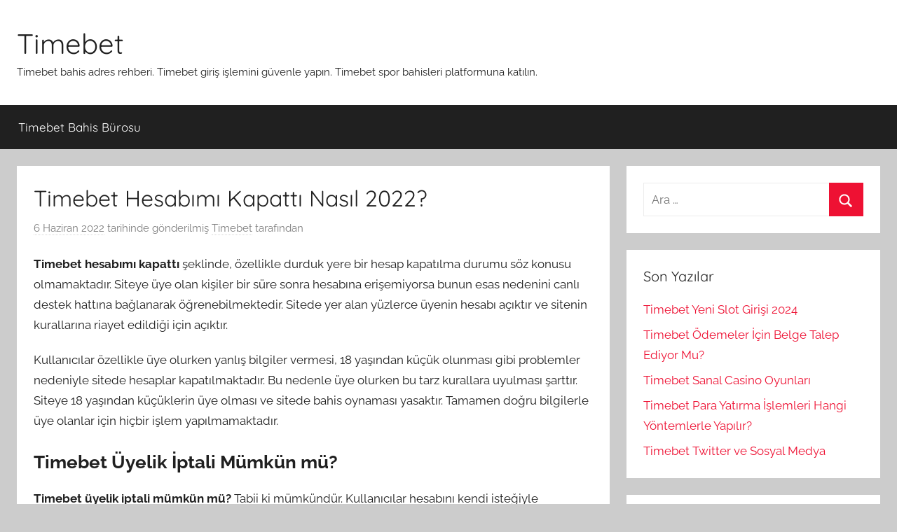

--- FILE ---
content_type: text/html; charset=UTF-8
request_url: https://timebetonline.com/timebet-hesabimi-kapatti-nasil-2022/
body_size: 8649
content:
<!DOCTYPE html>
<html lang="tr" prefix="og: https://ogp.me/ns#">
<head>
<meta charset="UTF-8">
<meta name="viewport" content="width=device-width, initial-scale=1">
<link rel="profile" href="https://gmpg.org/xfn/11">
<!-- Search Engine Optimization by Rank Math - https://rankmath.com/ -->
<title>Timebet Hesabımı Kapattı Nasıl 2022? |</title>
<meta name="description" content="Timebet hesabımı kapattı şeklinde, özellikle durduk yere bir hesap kapatılma durumu söz konusu olmamaktadır. Siteye üye olan kişiler bir süre sonra hesabına"/>
<meta name="robots" content="index, follow, max-snippet:-1, max-video-preview:-1, max-image-preview:large"/>
<link rel="canonical" href="https://timebetonline.com/timebet-hesabimi-kapatti-nasil-2022/" />
<meta property="og:locale" content="tr_TR" />
<meta property="og:type" content="article" />
<meta property="og:title" content="Timebet Hesabımı Kapattı Nasıl 2022? |" />
<meta property="og:description" content="Timebet hesabımı kapattı şeklinde, özellikle durduk yere bir hesap kapatılma durumu söz konusu olmamaktadır. Siteye üye olan kişiler bir süre sonra hesabına" />
<meta property="og:url" content="https://timebetonline.com/timebet-hesabimi-kapatti-nasil-2022/" />
<meta property="og:site_name" content="Timebet" />
<meta property="article:section" content="Timebet" />
<meta property="og:updated_time" content="2022-06-06T18:20:16+03:00" />
<meta property="article:published_time" content="2022-06-06T18:20:15+03:00" />
<meta property="article:modified_time" content="2022-06-06T18:20:16+03:00" />
<meta name="twitter:card" content="summary_large_image" />
<meta name="twitter:title" content="Timebet Hesabımı Kapattı Nasıl 2022? |" />
<meta name="twitter:description" content="Timebet hesabımı kapattı şeklinde, özellikle durduk yere bir hesap kapatılma durumu söz konusu olmamaktadır. Siteye üye olan kişiler bir süre sonra hesabına" />
<meta name="twitter:label1" content="Written by" />
<meta name="twitter:data1" content="Timebet" />
<meta name="twitter:label2" content="Time to read" />
<meta name="twitter:data2" content="2 dakika" />
<script type="application/ld+json" class="rank-math-schema">{"@context":"https://schema.org","@graph":[{"@type":["Person","Organization"],"@id":"https://timebetonline.com/#person","name":"Timebet","logo":{"@type":"ImageObject","@id":"https://timebetonline.com/#logo","url":"https://timebetonline.com/wp-content/uploads/2020/09/cropped-Timebet-Bahis-Logo.png","contentUrl":"https://timebetonline.com/wp-content/uploads/2020/09/cropped-Timebet-Bahis-Logo.png","caption":"Timebet","inLanguage":"tr","width":"279","height":"93"},"image":{"@type":"ImageObject","@id":"https://timebetonline.com/#logo","url":"https://timebetonline.com/wp-content/uploads/2020/09/cropped-Timebet-Bahis-Logo.png","contentUrl":"https://timebetonline.com/wp-content/uploads/2020/09/cropped-Timebet-Bahis-Logo.png","caption":"Timebet","inLanguage":"tr","width":"279","height":"93"}},{"@type":"WebSite","@id":"https://timebetonline.com/#website","url":"https://timebetonline.com","name":"Timebet","publisher":{"@id":"https://timebetonline.com/#person"},"inLanguage":"tr"},{"@type":"WebPage","@id":"https://timebetonline.com/timebet-hesabimi-kapatti-nasil-2022/#webpage","url":"https://timebetonline.com/timebet-hesabimi-kapatti-nasil-2022/","name":"Timebet Hesab\u0131m\u0131 Kapatt\u0131 Nas\u0131l 2022? |","datePublished":"2022-06-06T18:20:15+03:00","dateModified":"2022-06-06T18:20:16+03:00","isPartOf":{"@id":"https://timebetonline.com/#website"},"inLanguage":"tr"},{"@type":"Person","@id":"https://timebetonline.com/author/timebetonlineseo/","name":"Timebet","url":"https://timebetonline.com/author/timebetonlineseo/","image":{"@type":"ImageObject","@id":"https://secure.gravatar.com/avatar/ec6e60207ce90dc6d5621ef1f50e3e40?s=96&amp;d=mm&amp;r=g","url":"https://secure.gravatar.com/avatar/ec6e60207ce90dc6d5621ef1f50e3e40?s=96&amp;d=mm&amp;r=g","caption":"Timebet","inLanguage":"tr"},"sameAs":["https://timebetonline.com"]},{"@type":"BlogPosting","headline":"Timebet Hesab\u0131m\u0131 Kapatt\u0131 Nas\u0131l 2022? |","datePublished":"2022-06-06T18:20:15+03:00","dateModified":"2022-06-06T18:20:16+03:00","articleSection":"Timebet","author":{"@id":"https://timebetonline.com/author/timebetonlineseo/","name":"Timebet"},"publisher":{"@id":"https://timebetonline.com/#person"},"description":"Timebet hesab\u0131m\u0131 kapatt\u0131 \u015feklinde, \u00f6zellikle durduk yere bir hesap kapat\u0131lma durumu s\u00f6z konusu olmamaktad\u0131r. Siteye \u00fcye olan ki\u015filer bir s\u00fcre sonra hesab\u0131na","name":"Timebet Hesab\u0131m\u0131 Kapatt\u0131 Nas\u0131l 2022? |","@id":"https://timebetonline.com/timebet-hesabimi-kapatti-nasil-2022/#richSnippet","isPartOf":{"@id":"https://timebetonline.com/timebet-hesabimi-kapatti-nasil-2022/#webpage"},"inLanguage":"tr","mainEntityOfPage":{"@id":"https://timebetonline.com/timebet-hesabimi-kapatti-nasil-2022/#webpage"}}]}</script>
<!-- /Rank Math WordPress SEO eklentisi -->
<link rel="amphtml" href="https://timebet2.timebetonline.com/timebet-hesabimi-kapatti-nasil-2022/" /><meta name="generator" content="AMP for WP 1.0.95"/><link rel="alternate" type="application/rss+xml" title="Timebet &raquo; akışı" href="https://timebetonline.com/feed/" />
<link rel="alternate" type="application/rss+xml" title="Timebet &raquo; yorum akışı" href="https://timebetonline.com/comments/feed/" />
<!-- <link rel='stylesheet' id='donovan-theme-fonts-css' href='https://timebetonline.com/wp-content/fonts/5a6d4231adcecf16467a8aa147d2c67f.css?ver=20201110' type='text/css' media='all' /> -->
<!-- <link rel='stylesheet' id='wp-block-library-css' href='https://timebetonline.com/wp-includes/css/dist/block-library/style.min.css?ver=6.6' type='text/css' media='all' /> -->
<link rel="stylesheet" type="text/css" href="//timebetonline.com/wp-content/cache/wpfc-minified/6nj922ux/hxzne.css" media="all"/>
<style id='rank-math-toc-block-style-inline-css' type='text/css'>
.wp-block-rank-math-toc-block nav ol{counter-reset:item}.wp-block-rank-math-toc-block nav ol li{display:block}.wp-block-rank-math-toc-block nav ol li:before{content:counters(item, ".") ". ";counter-increment:item}
</style>
<style id='classic-theme-styles-inline-css' type='text/css'>
/*! This file is auto-generated */
.wp-block-button__link{color:#fff;background-color:#32373c;border-radius:9999px;box-shadow:none;text-decoration:none;padding:calc(.667em + 2px) calc(1.333em + 2px);font-size:1.125em}.wp-block-file__button{background:#32373c;color:#fff;text-decoration:none}
</style>
<style id='global-styles-inline-css' type='text/css'>
:root{--wp--preset--aspect-ratio--square: 1;--wp--preset--aspect-ratio--4-3: 4/3;--wp--preset--aspect-ratio--3-4: 3/4;--wp--preset--aspect-ratio--3-2: 3/2;--wp--preset--aspect-ratio--2-3: 2/3;--wp--preset--aspect-ratio--16-9: 16/9;--wp--preset--aspect-ratio--9-16: 9/16;--wp--preset--color--black: #000000;--wp--preset--color--cyan-bluish-gray: #abb8c3;--wp--preset--color--white: #ffffff;--wp--preset--color--pale-pink: #f78da7;--wp--preset--color--vivid-red: #cf2e2e;--wp--preset--color--luminous-vivid-orange: #ff6900;--wp--preset--color--luminous-vivid-amber: #fcb900;--wp--preset--color--light-green-cyan: #7bdcb5;--wp--preset--color--vivid-green-cyan: #00d084;--wp--preset--color--pale-cyan-blue: #8ed1fc;--wp--preset--color--vivid-cyan-blue: #0693e3;--wp--preset--color--vivid-purple: #9b51e0;--wp--preset--color--primary: #ee1133;--wp--preset--color--secondary: #d5001a;--wp--preset--color--tertiary: #bb0000;--wp--preset--color--accent: #1153ee;--wp--preset--color--highlight: #eedc11;--wp--preset--color--light-gray: #f2f2f2;--wp--preset--color--gray: #666666;--wp--preset--color--dark-gray: #202020;--wp--preset--gradient--vivid-cyan-blue-to-vivid-purple: linear-gradient(135deg,rgba(6,147,227,1) 0%,rgb(155,81,224) 100%);--wp--preset--gradient--light-green-cyan-to-vivid-green-cyan: linear-gradient(135deg,rgb(122,220,180) 0%,rgb(0,208,130) 100%);--wp--preset--gradient--luminous-vivid-amber-to-luminous-vivid-orange: linear-gradient(135deg,rgba(252,185,0,1) 0%,rgba(255,105,0,1) 100%);--wp--preset--gradient--luminous-vivid-orange-to-vivid-red: linear-gradient(135deg,rgba(255,105,0,1) 0%,rgb(207,46,46) 100%);--wp--preset--gradient--very-light-gray-to-cyan-bluish-gray: linear-gradient(135deg,rgb(238,238,238) 0%,rgb(169,184,195) 100%);--wp--preset--gradient--cool-to-warm-spectrum: linear-gradient(135deg,rgb(74,234,220) 0%,rgb(151,120,209) 20%,rgb(207,42,186) 40%,rgb(238,44,130) 60%,rgb(251,105,98) 80%,rgb(254,248,76) 100%);--wp--preset--gradient--blush-light-purple: linear-gradient(135deg,rgb(255,206,236) 0%,rgb(152,150,240) 100%);--wp--preset--gradient--blush-bordeaux: linear-gradient(135deg,rgb(254,205,165) 0%,rgb(254,45,45) 50%,rgb(107,0,62) 100%);--wp--preset--gradient--luminous-dusk: linear-gradient(135deg,rgb(255,203,112) 0%,rgb(199,81,192) 50%,rgb(65,88,208) 100%);--wp--preset--gradient--pale-ocean: linear-gradient(135deg,rgb(255,245,203) 0%,rgb(182,227,212) 50%,rgb(51,167,181) 100%);--wp--preset--gradient--electric-grass: linear-gradient(135deg,rgb(202,248,128) 0%,rgb(113,206,126) 100%);--wp--preset--gradient--midnight: linear-gradient(135deg,rgb(2,3,129) 0%,rgb(40,116,252) 100%);--wp--preset--font-size--small: 13px;--wp--preset--font-size--medium: 20px;--wp--preset--font-size--large: 36px;--wp--preset--font-size--x-large: 42px;--wp--preset--spacing--20: 0.44rem;--wp--preset--spacing--30: 0.67rem;--wp--preset--spacing--40: 1rem;--wp--preset--spacing--50: 1.5rem;--wp--preset--spacing--60: 2.25rem;--wp--preset--spacing--70: 3.38rem;--wp--preset--spacing--80: 5.06rem;--wp--preset--shadow--natural: 6px 6px 9px rgba(0, 0, 0, 0.2);--wp--preset--shadow--deep: 12px 12px 50px rgba(0, 0, 0, 0.4);--wp--preset--shadow--sharp: 6px 6px 0px rgba(0, 0, 0, 0.2);--wp--preset--shadow--outlined: 6px 6px 0px -3px rgba(255, 255, 255, 1), 6px 6px rgba(0, 0, 0, 1);--wp--preset--shadow--crisp: 6px 6px 0px rgba(0, 0, 0, 1);}:where(.is-layout-flex){gap: 0.5em;}:where(.is-layout-grid){gap: 0.5em;}body .is-layout-flex{display: flex;}.is-layout-flex{flex-wrap: wrap;align-items: center;}.is-layout-flex > :is(*, div){margin: 0;}body .is-layout-grid{display: grid;}.is-layout-grid > :is(*, div){margin: 0;}:where(.wp-block-columns.is-layout-flex){gap: 2em;}:where(.wp-block-columns.is-layout-grid){gap: 2em;}:where(.wp-block-post-template.is-layout-flex){gap: 1.25em;}:where(.wp-block-post-template.is-layout-grid){gap: 1.25em;}.has-black-color{color: var(--wp--preset--color--black) !important;}.has-cyan-bluish-gray-color{color: var(--wp--preset--color--cyan-bluish-gray) !important;}.has-white-color{color: var(--wp--preset--color--white) !important;}.has-pale-pink-color{color: var(--wp--preset--color--pale-pink) !important;}.has-vivid-red-color{color: var(--wp--preset--color--vivid-red) !important;}.has-luminous-vivid-orange-color{color: var(--wp--preset--color--luminous-vivid-orange) !important;}.has-luminous-vivid-amber-color{color: var(--wp--preset--color--luminous-vivid-amber) !important;}.has-light-green-cyan-color{color: var(--wp--preset--color--light-green-cyan) !important;}.has-vivid-green-cyan-color{color: var(--wp--preset--color--vivid-green-cyan) !important;}.has-pale-cyan-blue-color{color: var(--wp--preset--color--pale-cyan-blue) !important;}.has-vivid-cyan-blue-color{color: var(--wp--preset--color--vivid-cyan-blue) !important;}.has-vivid-purple-color{color: var(--wp--preset--color--vivid-purple) !important;}.has-black-background-color{background-color: var(--wp--preset--color--black) !important;}.has-cyan-bluish-gray-background-color{background-color: var(--wp--preset--color--cyan-bluish-gray) !important;}.has-white-background-color{background-color: var(--wp--preset--color--white) !important;}.has-pale-pink-background-color{background-color: var(--wp--preset--color--pale-pink) !important;}.has-vivid-red-background-color{background-color: var(--wp--preset--color--vivid-red) !important;}.has-luminous-vivid-orange-background-color{background-color: var(--wp--preset--color--luminous-vivid-orange) !important;}.has-luminous-vivid-amber-background-color{background-color: var(--wp--preset--color--luminous-vivid-amber) !important;}.has-light-green-cyan-background-color{background-color: var(--wp--preset--color--light-green-cyan) !important;}.has-vivid-green-cyan-background-color{background-color: var(--wp--preset--color--vivid-green-cyan) !important;}.has-pale-cyan-blue-background-color{background-color: var(--wp--preset--color--pale-cyan-blue) !important;}.has-vivid-cyan-blue-background-color{background-color: var(--wp--preset--color--vivid-cyan-blue) !important;}.has-vivid-purple-background-color{background-color: var(--wp--preset--color--vivid-purple) !important;}.has-black-border-color{border-color: var(--wp--preset--color--black) !important;}.has-cyan-bluish-gray-border-color{border-color: var(--wp--preset--color--cyan-bluish-gray) !important;}.has-white-border-color{border-color: var(--wp--preset--color--white) !important;}.has-pale-pink-border-color{border-color: var(--wp--preset--color--pale-pink) !important;}.has-vivid-red-border-color{border-color: var(--wp--preset--color--vivid-red) !important;}.has-luminous-vivid-orange-border-color{border-color: var(--wp--preset--color--luminous-vivid-orange) !important;}.has-luminous-vivid-amber-border-color{border-color: var(--wp--preset--color--luminous-vivid-amber) !important;}.has-light-green-cyan-border-color{border-color: var(--wp--preset--color--light-green-cyan) !important;}.has-vivid-green-cyan-border-color{border-color: var(--wp--preset--color--vivid-green-cyan) !important;}.has-pale-cyan-blue-border-color{border-color: var(--wp--preset--color--pale-cyan-blue) !important;}.has-vivid-cyan-blue-border-color{border-color: var(--wp--preset--color--vivid-cyan-blue) !important;}.has-vivid-purple-border-color{border-color: var(--wp--preset--color--vivid-purple) !important;}.has-vivid-cyan-blue-to-vivid-purple-gradient-background{background: var(--wp--preset--gradient--vivid-cyan-blue-to-vivid-purple) !important;}.has-light-green-cyan-to-vivid-green-cyan-gradient-background{background: var(--wp--preset--gradient--light-green-cyan-to-vivid-green-cyan) !important;}.has-luminous-vivid-amber-to-luminous-vivid-orange-gradient-background{background: var(--wp--preset--gradient--luminous-vivid-amber-to-luminous-vivid-orange) !important;}.has-luminous-vivid-orange-to-vivid-red-gradient-background{background: var(--wp--preset--gradient--luminous-vivid-orange-to-vivid-red) !important;}.has-very-light-gray-to-cyan-bluish-gray-gradient-background{background: var(--wp--preset--gradient--very-light-gray-to-cyan-bluish-gray) !important;}.has-cool-to-warm-spectrum-gradient-background{background: var(--wp--preset--gradient--cool-to-warm-spectrum) !important;}.has-blush-light-purple-gradient-background{background: var(--wp--preset--gradient--blush-light-purple) !important;}.has-blush-bordeaux-gradient-background{background: var(--wp--preset--gradient--blush-bordeaux) !important;}.has-luminous-dusk-gradient-background{background: var(--wp--preset--gradient--luminous-dusk) !important;}.has-pale-ocean-gradient-background{background: var(--wp--preset--gradient--pale-ocean) !important;}.has-electric-grass-gradient-background{background: var(--wp--preset--gradient--electric-grass) !important;}.has-midnight-gradient-background{background: var(--wp--preset--gradient--midnight) !important;}.has-small-font-size{font-size: var(--wp--preset--font-size--small) !important;}.has-medium-font-size{font-size: var(--wp--preset--font-size--medium) !important;}.has-large-font-size{font-size: var(--wp--preset--font-size--large) !important;}.has-x-large-font-size{font-size: var(--wp--preset--font-size--x-large) !important;}
:where(.wp-block-post-template.is-layout-flex){gap: 1.25em;}:where(.wp-block-post-template.is-layout-grid){gap: 1.25em;}
:where(.wp-block-columns.is-layout-flex){gap: 2em;}:where(.wp-block-columns.is-layout-grid){gap: 2em;}
:root :where(.wp-block-pullquote){font-size: 1.5em;line-height: 1.6;}
</style>
<!-- <link rel='stylesheet' id='donovan-stylesheet-css' href='https://timebetonline.com/wp-content/themes/donovan/style.css?ver=1.9.1' type='text/css' media='all' /> -->
<link rel="stylesheet" type="text/css" href="//timebetonline.com/wp-content/cache/wpfc-minified/70j74yx3/hxzne.css" media="all"/>
<script src='//timebetonline.com/wp-content/cache/wpfc-minified/k0ij9ko2/hxzne.js' type="text/javascript"></script>
<!-- <script type="text/javascript" src="https://timebetonline.com/wp-content/themes/donovan/assets/js/svgxuse.min.js?ver=1.2.6" id="svgxuse-js"></script> -->
<link rel="https://api.w.org/" href="https://timebetonline.com/wp-json/" /><link rel="alternate" title="JSON" type="application/json" href="https://timebetonline.com/wp-json/wp/v2/posts/315" /><link rel="EditURI" type="application/rsd+xml" title="RSD" href="https://timebetonline.com/xmlrpc.php?rsd" />
<meta name="generator" content="WordPress 6.6" />
<link rel='shortlink' href='https://timebetonline.com/?p=315' />
<link rel="alternate" title="oEmbed (JSON)" type="application/json+oembed" href="https://timebetonline.com/wp-json/oembed/1.0/embed?url=https%3A%2F%2Ftimebetonline.com%2Ftimebet-hesabimi-kapatti-nasil-2022%2F" />
<link rel="alternate" title="oEmbed (XML)" type="text/xml+oembed" href="https://timebetonline.com/wp-json/oembed/1.0/embed?url=https%3A%2F%2Ftimebetonline.com%2Ftimebet-hesabimi-kapatti-nasil-2022%2F&#038;format=xml" />
<link rel="icon" href="https://timebetonline.com/wp-content/uploads/2020/09/cropped-Time-Favicon-32x32.png" sizes="32x32" />
<link rel="icon" href="https://timebetonline.com/wp-content/uploads/2020/09/cropped-Time-Favicon-192x192.png" sizes="192x192" />
<link rel="apple-touch-icon" href="https://timebetonline.com/wp-content/uploads/2020/09/cropped-Time-Favicon-180x180.png" />
<meta name="msapplication-TileImage" content="https://timebetonline.com/wp-content/uploads/2020/09/cropped-Time-Favicon-270x270.png" />
</head>
<body class="post-template-default single single-post postid-315 single-format-standard wp-embed-responsive blog-grid-layout">
<div id="page" class="site">
<a class="skip-link screen-reader-text" href="#content">İçeriğe atla</a>
<header id="masthead" class="site-header clearfix" role="banner">
<div class="header-main container clearfix">
<div id="logo" class="site-branding clearfix">
<p class="site-title"><a href="https://timebetonline.com/" rel="home">Timebet</a></p>
<p class="site-description">Timebet bahis adres rehberi. Timebet giriş işlemini güvenle yapın. Timebet spor bahisleri platformuna katılın.</p>
</div><!-- .site-branding -->
</div><!-- .header-main -->
<div id="main-navigation-wrap" class="primary-navigation-wrap">
<div id="main-navigation-container" class="primary-navigation-container container">
<button class="primary-menu-toggle menu-toggle" aria-controls="primary-menu" aria-expanded="false" >
<svg class="icon icon-menu" aria-hidden="true" role="img"> <use xlink:href="https://timebetonline.com/wp-content/themes/donovan/assets/icons/genericons-neue.svg#menu"></use> </svg><svg class="icon icon-close" aria-hidden="true" role="img"> <use xlink:href="https://timebetonline.com/wp-content/themes/donovan/assets/icons/genericons-neue.svg#close"></use> </svg>				<span class="menu-toggle-text">Menü</span>
</button>
<div class="primary-navigation">
<nav id="site-navigation" class="main-navigation" role="navigation"  aria-label="Primary Menu">
<ul id="primary-menu" class="menu"><li id="menu-item-21" class="menu-item menu-item-type-post_type menu-item-object-page menu-item-home menu-item-21"><a href="https://timebetonline.com/">Timebet Bahis Bürosu</a></li>
</ul>				</nav><!-- #site-navigation -->
</div><!-- .primary-navigation -->
</div>
</div>
</header><!-- #masthead -->
<div id="content" class="site-content container">
<div id="primary" class="content-area">
<main id="main" class="site-main">
<article id="post-315" class="post-315 post type-post status-publish format-standard hentry category-timebet comments-off">
<div class="post-image">
</div>
<div class="post-content">
<header class="entry-header">
<h1 class="entry-title">Timebet Hesabımı Kapattı Nasıl 2022?</h1>
<div class="entry-meta post-details"><span class="posted-on meta-date"><a href="https://timebetonline.com/timebet-hesabimi-kapatti-nasil-2022/" rel="bookmark"><time class="entry-date published" datetime="2022-06-06T18:20:15+03:00">6 Haziran 2022</time><time class="updated" datetime="2022-06-06T18:20:16+03:00">6 Haziran 2022</time></a> tarihinde gönderilmiş</span><span class="posted-by meta-author"> <span class="author vcard"><a class="url fn n" href="https://timebetonline.com/author/timebetonlineseo/" title="Timebet tarafından yazılmış tüm yazıları görüntüle" rel="author">Timebet</a></span> tarafından</span></div>
</header><!-- .entry-header -->
<div class="entry-content clearfix">
<p><strong>Timebet hesabımı kapattı </strong>şeklinde, özellikle durduk yere bir hesap kapatılma durumu söz konusu olmamaktadır. Siteye üye olan kişiler bir süre sonra hesabına erişemiyorsa bunun esas nedenini canlı destek hattına bağlanarak öğrenebilmektedir. Sitede yer alan yüzlerce üyenin hesabı açıktır ve sitenin kurallarına riayet edildiği için açıktır.</p>
<p>Kullanıcılar özellikle üye olurken yanlış bilgiler vermesi, 18 yaşından küçük olunması gibi problemler nedeniyle sitede hesaplar kapatılmaktadır. Bu nedenle üye olurken bu tarz kurallara uyulması şarttır. Siteye 18 yaşından küçüklerin üye olması ve sitede bahis oynaması yasaktır. Tamamen doğru bilgilerle üye olanlar için hiçbir işlem yapılmamaktadır.</p>
<h2 class="wp-block-heading"><strong>Timebet Üyelik İptali Mümkün mü?</strong></h2>
<p><strong>Timebet üyelik iptali mümkün mü? </strong>Tabii ki mümkündür. Kullanıcılar hesabını kendi isteğiyle kapattırabilir. Bu konuda bazı üyeler sitede o kadar fazla kazanıyor ve bahis oynamaya doyuyor ki bir daha girmek istememektedir.</p>
<p>Bu nedenden ötürü sitede hesabının açık kalmasını istemeyen kullanıcılar vardır. Ayrıca sitede bahis oynamak istemeyen herhangi birisi de hemen hesabını kapattırabilmektedir. Üyelik iptali sürecini başlatmak için müşterilerin canlı destek hattına bağlanması gerekmektedir. Müşteri hizmetleri üyelik iptali için işlemleri başlatarak hemen hesabı kapatmaktadır.</p>
<p>Müşteriler sitede daha pek çok şeyin talebini verebilmektedir. Özellikle canlı destek hattının bu tür konular için destek vermesi üyeler adına memnuniyet vericidir.</p>
<h3 class="wp-block-heading"><strong>Timebet SMS İptali Mümkün mü?</strong></h3>
<p><strong>Timebet SMS iptali mümkün mü? </strong>Evet mümkündür. Özellikle kullanıcılar siteden sürekli SMS aldığı için bu durumdan şikayetçi olmaktadır. Sırf bu durumdan ötürü hesabını kapattırmak isteyen üyeler bulunmaktadır.</p>
<p>Ancak bu durum için hesabın kapatılmasına gerek yoktur. Canlı destek hattına SMS iptali için talep vermek yeterlidir. Kullanıcılar bonus duyuruları, giriş adresi duyuruları gibi bilgileri SMS üzerinden almak istememesi en doğal hakkıdır. Bu konuda canlı destek hattı gereken desteği vermektedir. Müşteriler üyelik iptali yerine SMS iptali yaparak bu durumdan istediğini alabilmektedir.</p>
<p>Müşteri temsilcileri ilgili üyenin telefon numarasını listeden silerek bir daha SMS göndermemek üzere not geçmektedir. Bu konuda kısa süre içinde çözüme ulaşmaktadır. Destek bölümü dakikalar içinde bu talebi işleme koymaktadır.</p>
</div><!-- .entry-content -->
</div><!-- .post-content -->
<footer class="entry-footer post-details">
<div class="entry-categories"> <svg class="icon icon-category" aria-hidden="true" role="img"> <use xlink:href="https://timebetonline.com/wp-content/themes/donovan/assets/icons/genericons-neue.svg#category"></use> </svg><a href="https://timebetonline.com/category/timebet/" rel="category tag">Timebet</a></div>	</footer><!-- .entry-footer -->
</article>
<nav class="navigation post-navigation" aria-label="Yazılar">
<h2 class="screen-reader-text">Yazı gezinmesi</h2>
<div class="nav-links"><div class="nav-previous"><a href="https://timebetonline.com/timebet-bahis-oyna-canli-para-kazan/" rel="prev"><span class="nav-link-text">Önceki yazı</span><h3 class="entry-title">Timebet Bahis Oyna Canlı Para Kazan</h3></a></div><div class="nav-next"><a href="https://timebetonline.com/timebet-twitter-ve-sosyal-medya/" rel="next"><span class="nav-link-text">Sonraki yazı</span><h3 class="entry-title">Timebet Twitter ve Sosyal Medya</h3></a></div></div>
</nav>
</main><!-- #main -->
</div><!-- #primary -->
<section id="secondary" class="sidebar widget-area clearfix" role="complementary">
<section id="search-2" class="widget widget_search">
<form role="search" method="get" class="search-form" action="https://timebetonline.com/">
<label>
<span class="screen-reader-text">Arama:</span>
<input type="search" class="search-field"
placeholder="Ara &hellip;"
value="" name="s"
title="Arama:" />
</label>
<button type="submit" class="search-submit">
<svg class="icon icon-search" aria-hidden="true" role="img"> <use xlink:href="https://timebetonline.com/wp-content/themes/donovan/assets/icons/genericons-neue.svg#search"></use> </svg>		<span class="screen-reader-text">Ara</span>
</button>
</form>
</section>
<section id="recent-posts-2" class="widget widget_recent_entries">
<h4 class="widget-title">Son Yazılar</h4>
<ul>
<li>
<a href="https://timebetonline.com/timebet-yeni-slot-girisi-2024/">Timebet Yeni Slot Girişi 2024</a>
</li>
<li>
<a href="https://timebetonline.com/timebet-odemeler-icin-belge-talep-ediyor-mu/">Timebet Ödemeler İçin Belge Talep Ediyor Mu?</a>
</li>
<li>
<a href="https://timebetonline.com/timebet-sanal-casino-oyunlari/">Timebet Sanal Casino Oyunları</a>
</li>
<li>
<a href="https://timebetonline.com/timebet-para-yatirma-islemleri-hangi-yontemlerle-yapilir/">Timebet Para Yatırma İşlemleri Hangi Yöntemlerle Yapılır?</a>
</li>
<li>
<a href="https://timebetonline.com/timebet-twitter-ve-sosyal-medya/">Timebet Twitter ve Sosyal Medya</a>
</li>
</ul>
</section><section id="tag_cloud-3" class="widget widget_tag_cloud"><h4 class="widget-title">Timebet Hakkında</h4><div class="tagcloud"><a href="https://timebetonline.com/tag/timebet/" class="tag-cloud-link tag-link-17 tag-link-position-1" style="font-size: 22pt;" aria-label="Timebet (8 öge)">Timebet</a>
<a href="https://timebetonline.com/tag/timebet-affiliate/" class="tag-cloud-link tag-link-43 tag-link-position-2" style="font-size: 8pt;" aria-label="Timebet Affiliate (1 öge)">Timebet Affiliate</a>
<a href="https://timebetonline.com/tag/timebet-altyapisi/" class="tag-cloud-link tag-link-26 tag-link-position-3" style="font-size: 8pt;" aria-label="Timebet Altyapısı (1 öge)">Timebet Altyapısı</a>
<a href="https://timebetonline.com/tag/timebet-bahis-oyna/" class="tag-cloud-link tag-link-24 tag-link-position-4" style="font-size: 11.876923076923pt;" aria-label="Timebet Bahis Oyna (2 öge)">Timebet Bahis Oyna</a>
<a href="https://timebetonline.com/tag/timebet-bahis-rehberi/" class="tag-cloud-link tag-link-37 tag-link-position-5" style="font-size: 8pt;" aria-label="Timebet Bahis Rehberi (1 öge)">Timebet Bahis Rehberi</a>
<a href="https://timebetonline.com/tag/timebet-bonuslar/" class="tag-cloud-link tag-link-42 tag-link-position-6" style="font-size: 11.876923076923pt;" aria-label="Timebet Bonuslar (2 öge)">Timebet Bonuslar</a>
<a href="https://timebetonline.com/tag/timebet-canli-bahis/" class="tag-cloud-link tag-link-35 tag-link-position-7" style="font-size: 8pt;" aria-label="Timebet Canlı Bahis (1 öge)">Timebet Canlı Bahis</a>
<a href="https://timebetonline.com/tag/timebet-canli-destek/" class="tag-cloud-link tag-link-13 tag-link-position-8" style="font-size: 11.876923076923pt;" aria-label="Timebet Canlı Destek (2 öge)">Timebet Canlı Destek</a>
<a href="https://timebetonline.com/tag/timebet-canli-yardim/" class="tag-cloud-link tag-link-45 tag-link-position-9" style="font-size: 8pt;" aria-label="Timebet Canlı Yardım (1 öge)">Timebet Canlı Yardım</a>
<a href="https://timebetonline.com/tag/timebet-cash-out/" class="tag-cloud-link tag-link-39 tag-link-position-10" style="font-size: 8pt;" aria-label="Timebet Cash Out (1 öge)">Timebet Cash Out</a>
<a href="https://timebetonline.com/tag/timebet-casino/" class="tag-cloud-link tag-link-23 tag-link-position-11" style="font-size: 8pt;" aria-label="Timebet Casino (1 öge)">Timebet Casino</a>
<a href="https://timebetonline.com/tag/timebet-forum/" class="tag-cloud-link tag-link-9 tag-link-position-12" style="font-size: 8pt;" aria-label="Timebet Forum (1 öge)">Timebet Forum</a>
<a href="https://timebetonline.com/tag/timebet-free-bonus/" class="tag-cloud-link tag-link-21 tag-link-position-13" style="font-size: 11.876923076923pt;" aria-label="Timebet Free Bonus (2 öge)">Timebet Free Bonus</a>
<a href="https://timebetonline.com/tag/timebet-free-spin/" class="tag-cloud-link tag-link-38 tag-link-position-14" style="font-size: 8pt;" aria-label="Timebet Free Spin (1 öge)">Timebet Free Spin</a>
<a href="https://timebetonline.com/tag/timebet-giris/" class="tag-cloud-link tag-link-6 tag-link-position-15" style="font-size: 22pt;" aria-label="Timebet Giriş (8 öge)">Timebet Giriş</a>
<a href="https://timebetonline.com/tag/timebet-giris-sorunu/" class="tag-cloud-link tag-link-7 tag-link-position-16" style="font-size: 11.876923076923pt;" aria-label="Timebet Giriş Sorunu (2 öge)">Timebet Giriş Sorunu</a>
<a href="https://timebetonline.com/tag/timebet-guncel-adres/" class="tag-cloud-link tag-link-30 tag-link-position-17" style="font-size: 11.876923076923pt;" aria-label="Timebet Güncel Adres (2 öge)">Timebet Güncel Adres</a>
<a href="https://timebetonline.com/tag/timebet-guvenilir-mi/" class="tag-cloud-link tag-link-14 tag-link-position-18" style="font-size: 11.876923076923pt;" aria-label="Timebet Güvenilir Mi? (2 öge)">Timebet Güvenilir Mi?</a>
<a href="https://timebetonline.com/tag/timebet-hazir-kuponlar/" class="tag-cloud-link tag-link-16 tag-link-position-19" style="font-size: 8pt;" aria-label="Timebet Hazır Kuponlar (1 öge)">Timebet Hazır Kuponlar</a>
<a href="https://timebetonline.com/tag/timebet-ios/" class="tag-cloud-link tag-link-41 tag-link-position-20" style="font-size: 8pt;" aria-label="Timebet Ios (1 öge)">Timebet Ios</a>
<a href="https://timebetonline.com/tag/timebet-kayip-bonusu/" class="tag-cloud-link tag-link-15 tag-link-position-21" style="font-size: 11.876923076923pt;" aria-label="Timebet Kayıp Bonusu (2 öge)">Timebet Kayıp Bonusu</a>
<a href="https://timebetonline.com/tag/timebet-kupon/" class="tag-cloud-link tag-link-48 tag-link-position-22" style="font-size: 8pt;" aria-label="Timebet Kupon (1 öge)">Timebet Kupon</a>
<a href="https://timebetonline.com/tag/timebet-lisans/" class="tag-cloud-link tag-link-5 tag-link-position-23" style="font-size: 11.876923076923pt;" aria-label="Timebet Lisans (2 öge)">Timebet Lisans</a>
<a href="https://timebetonline.com/tag/timebet-mac-oranlari/" class="tag-cloud-link tag-link-12 tag-link-position-24" style="font-size: 8pt;" aria-label="Timebet Maç Oranları (1 öge)">Timebet Maç Oranları</a>
<a href="https://timebetonline.com/tag/timebet-mobil-app/" class="tag-cloud-link tag-link-29 tag-link-position-25" style="font-size: 11.876923076923pt;" aria-label="Timebet Mobil App (2 öge)">Timebet Mobil App</a>
<a href="https://timebetonline.com/tag/timebet-mobil-odeme/" class="tag-cloud-link tag-link-47 tag-link-position-26" style="font-size: 8pt;" aria-label="Timebet Mobil Ödeme (1 öge)">Timebet Mobil Ödeme</a>
<a href="https://timebetonline.com/tag/timebet-nasil-site/" class="tag-cloud-link tag-link-44 tag-link-position-27" style="font-size: 8pt;" aria-label="Timebet Nasıl Site (1 öge)">Timebet Nasıl Site</a>
<a href="https://timebetonline.com/tag/timebet-para-yatirma/" class="tag-cloud-link tag-link-11 tag-link-position-28" style="font-size: 11.876923076923pt;" aria-label="Timebet Para Yatırma (2 öge)">Timebet Para Yatırma</a>
<a href="https://timebetonline.com/tag/timebet-para-cekme/" class="tag-cloud-link tag-link-27 tag-link-position-29" style="font-size: 11.876923076923pt;" aria-label="Timebet Para Çekme (2 öge)">Timebet Para Çekme</a>
<a href="https://timebetonline.com/tag/timebet-poker-oyna/" class="tag-cloud-link tag-link-20 tag-link-position-30" style="font-size: 11.876923076923pt;" aria-label="Timebet Poker Oyna (2 öge)">Timebet Poker Oyna</a>
<a href="https://timebetonline.com/tag/timebet-rulet-oyna/" class="tag-cloud-link tag-link-25 tag-link-position-31" style="font-size: 14.461538461538pt;" aria-label="Timebet Rulet Oyna (3 öge)">Timebet Rulet Oyna</a>
<a href="https://timebetonline.com/tag/timebet-slot-oyna/" class="tag-cloud-link tag-link-31 tag-link-position-32" style="font-size: 14.461538461538pt;" aria-label="Timebet Slot Oyna (3 öge)">Timebet Slot Oyna</a>
<a href="https://timebetonline.com/tag/timebet-sms-onayi/" class="tag-cloud-link tag-link-32 tag-link-position-33" style="font-size: 8pt;" aria-label="Timebet SMS Onayı (1 öge)">Timebet SMS Onayı</a>
<a href="https://timebetonline.com/tag/timebet-spor-bahisleri/" class="tag-cloud-link tag-link-34 tag-link-position-34" style="font-size: 20.923076923077pt;" aria-label="Timebet Spor Bahisleri (7 öge)">Timebet Spor Bahisleri</a>
<a href="https://timebetonline.com/tag/timebet-telegram/" class="tag-cloud-link tag-link-40 tag-link-position-35" style="font-size: 8pt;" aria-label="Timebet Telegram (1 öge)">Timebet Telegram</a>
<a href="https://timebetonline.com/tag/timebet-tombala/" class="tag-cloud-link tag-link-22 tag-link-position-36" style="font-size: 8pt;" aria-label="Timebet Tombala (1 öge)">Timebet Tombala</a>
<a href="https://timebetonline.com/tag/timebet-tv/" class="tag-cloud-link tag-link-18 tag-link-position-37" style="font-size: 8pt;" aria-label="Timebet TV (1 öge)">Timebet TV</a>
<a href="https://timebetonline.com/tag/timebet-twitter/" class="tag-cloud-link tag-link-50 tag-link-position-38" style="font-size: 8pt;" aria-label="Timebet Twitter (1 öge)">Timebet Twitter</a>
<a href="https://timebetonline.com/tag/timebet-vpn-giris/" class="tag-cloud-link tag-link-33 tag-link-position-39" style="font-size: 8pt;" aria-label="Timebet VPN Giriş (1 öge)">Timebet VPN Giriş</a>
<a href="https://timebetonline.com/tag/timebet-yasal-mi/" class="tag-cloud-link tag-link-36 tag-link-position-40" style="font-size: 8pt;" aria-label="Timebet Yasal Mı? (1 öge)">Timebet Yasal Mı?</a>
<a href="https://timebetonline.com/tag/timebet-uyelik/" class="tag-cloud-link tag-link-4 tag-link-position-41" style="font-size: 18.338461538462pt;" aria-label="Timebet Üyelik (5 öge)">Timebet Üyelik</a>
<a href="https://timebetonline.com/tag/timebet-uyelik-iptali/" class="tag-cloud-link tag-link-46 tag-link-position-42" style="font-size: 8pt;" aria-label="Timebet Üyelik İptali (1 öge)">Timebet Üyelik İptali</a>
<a href="https://timebetonline.com/tag/timebet-iddaa/" class="tag-cloud-link tag-link-19 tag-link-position-43" style="font-size: 11.876923076923pt;" aria-label="Timebet İddaa (2 öge)">Timebet İddaa</a>
<a href="https://timebetonline.com/tag/timebet-iletisim-destek/" class="tag-cloud-link tag-link-28 tag-link-position-44" style="font-size: 11.876923076923pt;" aria-label="Timebet İletişim Destek (2 öge)">Timebet İletişim Destek</a>
<a href="https://timebetonline.com/tag/timebet-sikayet/" class="tag-cloud-link tag-link-8 tag-link-position-45" style="font-size: 11.876923076923pt;" aria-label="Timebet Şikayet (2 öge)">Timebet Şikayet</a></div>
</section>
</section><!-- #secondary -->

</div><!-- #content -->
<div id="footer" class="footer-wrap">
<footer id="colophon" class="site-footer container clearfix" role="contentinfo">
<div id="footer-line" class="site-info">
<span class="credit-link">
WordPress Theme: Donovan by ThemeZee.		</span>
</div><!-- .site-info -->
</footer><!-- #colophon -->
</div>
</div><!-- #page -->
<script type="text/javascript" id="donovan-navigation-js-extra">
/* <![CDATA[ */
var donovanScreenReaderText = {"expand":"Expand child menu","collapse":"Collapse child menu","icon":"<svg class=\"icon icon-expand\" aria-hidden=\"true\" role=\"img\"> <use xlink:href=\"https:\/\/timebetonline.com\/wp-content\/themes\/donovan\/assets\/icons\/genericons-neue.svg#expand\"><\/use> <\/svg>"};
/* ]]> */
</script>
<script type="text/javascript" src="https://timebetonline.com/wp-content/themes/donovan/assets/js/navigation.min.js?ver=20220224" id="donovan-navigation-js"></script>
<script defer src="https://static.cloudflareinsights.com/beacon.min.js/vcd15cbe7772f49c399c6a5babf22c1241717689176015" integrity="sha512-ZpsOmlRQV6y907TI0dKBHq9Md29nnaEIPlkf84rnaERnq6zvWvPUqr2ft8M1aS28oN72PdrCzSjY4U6VaAw1EQ==" data-cf-beacon='{"version":"2024.11.0","token":"f3cfbb2d8885480fa207062fcc228110","r":1,"server_timing":{"name":{"cfCacheStatus":true,"cfEdge":true,"cfExtPri":true,"cfL4":true,"cfOrigin":true,"cfSpeedBrain":true},"location_startswith":null}}' crossorigin="anonymous"></script>
</body>
</html><!-- WP Fastest Cache file was created in 0.52138304710388 seconds, on 19-07-24 1:01:58 --><!-- via php -->